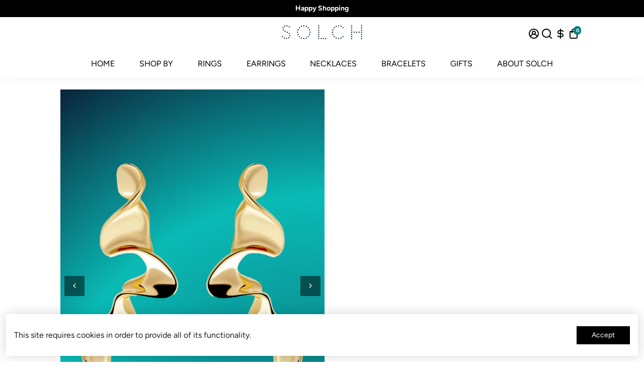

--- FILE ---
content_type: text/html; charset=utf-8
request_url: https://solch.com/?section_id=api__minicart
body_size: 1756
content:
<div id="shopify-section-api__minicart" class="shopify-section">




</div>
{
  "html": "\n\u003cdiv class=\"minicart\"\u003e\n  \u003cdiv class=\"minicart__entries fancy-scroll\"\u003e\n    \u003ch3 class=\"h-reset minicart__title\"\u003eYour cart \u003cspan\u003e(0)\u003c\/span\u003e\u003cspan class=\"minicart__close\" onclick=\"BoosterTheme.cart.close()\"\u003eClose\u003c\/span\u003e\u003c\/h3\u003e\n    \n    \n    \n      \u003cdiv style=\"text-align: center;\"\u003e\n      \u003ca href=\"\/collections\/all\" class=\"empty__cart--icon\" aria-label=\"Your cart is empty\"\u003e\u003ci class=\"uil uil-shopping-bag\"\u003e\u003c\/i\u003e\u003c\/a\u003e\n      \u003cdiv class=\"empty__cart--title\"\u003eYour cart is empty\u003c\/div\u003e\n        \n        \n        \n\n    \u003ca\n    \n    class=\"button button--primary button--filled  button--primary__filled \"\n    \n    \n    href=\"\/collections\/all\"  onclick=\u003eCheck out our offering\u003c\/a\u003e\n\n      \u003c\/div\u003e\n    \n\n\n\n\n  \u003cdiv class=\"product-recommendations\"\u003e\n    \u003ch3\u003eYou May Also Like\u003c\/h3\u003e\n    \u003cdiv class=\"product-recommendations-row\"\u003e\n      \n      \n\u003cdiv class=\"col-6 col-md-6 card--holder solch-recommendation-cart\"\u003e\n            \u003cdiv class=\"card--default  card--hover card--wrapper\"\u003e\n\n\u003cdiv class=\"card-cont\"\u003e\n\u003ca class=\"card__img--container\" href=\"\/products\/charming-spiral-wire-ear-cuffs\" data-product-card-swatch-id=\"7919126053103\"\u003e\n\u003cdiv class=\"card__img--ratio\"\u003e\n  \u003cdiv class=\"card__img\" \u003e\n    \n    \n      \u003cimg loading=\"lazy\" src=\"data:image\/svg+xml,%3Csvg xmlns='http:\/\/www.w3.org\/2000\/svg' width='100%25' height='100%25'%3E%3Crect width='100%25' height='100%25' style='fill:%23eeeeee;'\/%3E%3C\/svg%3E\" \ndata-srcset=\"\/\/solch.com\/cdn\/shop\/files\/SOLCH_AQUIVER_Gold_Ear_Cuffs_375x.webp?v=1724345105 375w,\/\/solch.com\/cdn\/shop\/files\/SOLCH_AQUIVER_Gold_Ear_Cuffs_410x.webp?v=1724345105 410w,\/\/solch.com\/cdn\/shop\/files\/SOLCH_AQUIVER_Gold_Ear_Cuffs_520x.webp?v=1724345105 520w,\/\/solch.com\/cdn\/shop\/files\/SOLCH_AQUIVER_Gold_Ear_Cuffs_576x.webp?v=1724345105 576w,\/\/solch.com\/cdn\/shop\/files\/SOLCH_AQUIVER_Gold_Ear_Cuffs_768x.webp?v=1724345105 768w,\/\/solch.com\/cdn\/shop\/files\/SOLCH_AQUIVER_Gold_Ear_Cuffs_992x.webp?v=1724345105 992w,\/\/solch.com\/cdn\/shop\/files\/SOLCH_AQUIVER_Gold_Ear_Cuffs_1024x.webp?v=1724345105 1024w,\/\/solch.com\/cdn\/shop\/files\/SOLCH_AQUIVER_Gold_Ear_Cuffs_1280x.webp?v=1724345105 1280w\" data-sizes=\"(max-width: 767px) 50vw, \" \nalt=\"AQUIVER Ear Cuffs. Twisted lines design, no piercings required, 18K gold vermeil, handmade, hypoallergenic, water-resistant\" height=\"3066\" width=\"2045\" class=\"lazyload \"\u003e\n      \n        \n        \u003cimg loading=\"lazy\" src=\"data:image\/svg+xml,%3Csvg xmlns='http:\/\/www.w3.org\/2000\/svg' width='100%25' height='100%25'%3E%3Crect width='100%25' height='100%25' style='fill:%23eeeeee;'\/%3E%3C\/svg%3E\" \ndata-srcset=\"\/\/solch.com\/cdn\/shop\/files\/Earcuff-AqSOLCH_AQUIVER_Gold_Ear_Cuffs1uiver_375x.webp?v=1724345122 375w,\/\/solch.com\/cdn\/shop\/files\/Earcuff-AqSOLCH_AQUIVER_Gold_Ear_Cuffs1uiver_410x.webp?v=1724345122 410w,\/\/solch.com\/cdn\/shop\/files\/Earcuff-AqSOLCH_AQUIVER_Gold_Ear_Cuffs1uiver_520x.webp?v=1724345122 520w,\/\/solch.com\/cdn\/shop\/files\/Earcuff-AqSOLCH_AQUIVER_Gold_Ear_Cuffs1uiver_576x.webp?v=1724345122 576w,\/\/solch.com\/cdn\/shop\/files\/Earcuff-AqSOLCH_AQUIVER_Gold_Ear_Cuffs1uiver_768x.webp?v=1724345122 768w,\/\/solch.com\/cdn\/shop\/files\/Earcuff-AqSOLCH_AQUIVER_Gold_Ear_Cuffs1uiver_992x.webp?v=1724345122 992w,\/\/solch.com\/cdn\/shop\/files\/Earcuff-AqSOLCH_AQUIVER_Gold_Ear_Cuffs1uiver_1024x.webp?v=1724345122 1024w,\/\/solch.com\/cdn\/shop\/files\/Earcuff-AqSOLCH_AQUIVER_Gold_Ear_Cuffs1uiver_1280x.webp?v=1724345122 1280w\" data-sizes=\"(max-width: 767px) 50vw, \" \nalt=\"AQUIVER Ear Cuffs. Twisted lines design, no piercings required, 18K gold vermeil, handmade, hypoallergenic, water-resistant\" height=\"2020\" width=\"1350\" class=\"lazyload card__img--secondary\"\u003e\n      \n    \n    \n  \u003c\/div\u003e\n\u003c\/div\u003e\n\u003c\/a\u003e\n\n\n\u003cdiv class=\"card__info\"\u003e\n\u003cdiv class=\"card__info__wrapper\"\u003e\n\n\n\n    \u003cspan class=\"shopify-product-reviews-badge\" data-id=\"7919126053103\"\u003e\u003c\/span\u003e\n    \n\n\n\n\u003cdiv class=\"card__info__title\"\u003e  \n\u003ca \n  class=\"card__title\" \n  href=\"\/products\/charming-spiral-wire-ear-cuffs\" \n  data-product-card-swatch-id=\"7919126053103\" \n  data-original-text=\"AQUIVER Gold\"\n  data-truncated-text=\"\"\u003e\n\nAQUIVER Gold\n\n\u003c\/a\u003e\n\n\u003cspan class=\"card__price \"\u003e\n\n\u003cspan class=\"jsPrice\"\u003e743.00 SR\u003c\/span\u003e\n\n\n\n\n\u003c\/span\u003e\n\u003c\/div\u003e\n\n\u003c\/div\u003e\n\n\u003c\/div\u003e\n\n\u003c\/div\u003e\n\n\n\u003cdiv class=\"card__buttons\"\u003e\n\n\n\n  \n    \n\n\n\n\n\n\n\u003ca href=\"\/products\/charming-spiral-wire-ear-cuffs\" data-product-card-swatch-id=\"7919126053103\"\nclass=\"button button--addToCart button--secondary \n\nbutton--filled button--secondary__filled\n \"\n\n\u003e\n\n\u003cspan\u003eAdd to cart\u003c\/span\u003e\n\u003c\/a\u003e\n  \n\n\u003c\/div\u003e\n\n  \u003c\/div\u003e\n\n          \u003c\/div\u003e\u003cdiv class=\"col-6 col-md-6 card--holder solch-recommendation-cart\"\u003e\n            \u003cdiv class=\"card--default card--soldout card--hover card--wrapper\"\u003e\n\n\u003cdiv class=\"card-cont\"\u003e\n\u003ca class=\"card__img--container\" href=\"\/products\/unique-two-finger-ring\" data-product-card-swatch-id=\"7560222179567\"\u003e\n\u003cdiv class=\"card__img--ratio\"\u003e\n  \u003cdiv class=\"card__img\" \u003e\n    \n    \n      \u003cimg loading=\"lazy\" src=\"data:image\/svg+xml,%3Csvg xmlns='http:\/\/www.w3.org\/2000\/svg' width='100%25' height='100%25'%3E%3Crect width='100%25' height='100%25' style='fill:%23eeeeee;'\/%3E%3C\/svg%3E\" \ndata-srcset=\"\/\/solch.com\/cdn\/shop\/files\/IMG_2201_375x.webp?v=1697133876 375w,\/\/solch.com\/cdn\/shop\/files\/IMG_2201_410x.webp?v=1697133876 410w,\/\/solch.com\/cdn\/shop\/files\/IMG_2201_520x.webp?v=1697133876 520w,\/\/solch.com\/cdn\/shop\/files\/IMG_2201_576x.webp?v=1697133876 576w,\/\/solch.com\/cdn\/shop\/files\/IMG_2201_768x.webp?v=1697133876 768w,\/\/solch.com\/cdn\/shop\/files\/IMG_2201_992x.webp?v=1697133876 992w,\/\/solch.com\/cdn\/shop\/files\/IMG_2201_1024x.webp?v=1697133876 1024w,\/\/solch.com\/cdn\/shop\/files\/IMG_2201_1280x.webp?v=1697133876 1280w\" data-sizes=\"(max-width: 767px) 50vw, \" \nalt=\"DUO Ring. Two-finger ring with oval-shaped line top, open-ended can fit with US sizes 5-7, 18K gold vermeil, handmade, hypoallergenic, water-resistant\" height=\"3314\" width=\"2210\" class=\"lazyload \"\u003e\n      \n        \n        \u003cimg loading=\"lazy\" src=\"data:image\/svg+xml,%3Csvg xmlns='http:\/\/www.w3.org\/2000\/svg' width='100%25' height='100%25'%3E%3Crect width='100%25' height='100%25' style='fill:%23eeeeee;'\/%3E%3C\/svg%3E\" \ndata-srcset=\"\/\/solch.com\/cdn\/shop\/files\/sloch_11.11173403_1_375x.webp?v=1697133875 375w,\/\/solch.com\/cdn\/shop\/files\/sloch_11.11173403_1_410x.webp?v=1697133875 410w,\/\/solch.com\/cdn\/shop\/files\/sloch_11.11173403_1_520x.webp?v=1697133875 520w,\/\/solch.com\/cdn\/shop\/files\/sloch_11.11173403_1_576x.webp?v=1697133875 576w,\/\/solch.com\/cdn\/shop\/files\/sloch_11.11173403_1_768x.webp?v=1697133875 768w,\/\/solch.com\/cdn\/shop\/files\/sloch_11.11173403_1_992x.webp?v=1697133875 992w,\/\/solch.com\/cdn\/shop\/files\/sloch_11.11173403_1_1024x.webp?v=1697133875 1024w,\/\/solch.com\/cdn\/shop\/files\/sloch_11.11173403_1_1280x.webp?v=1697133875 1280w\" data-sizes=\"(max-width: 767px) 50vw, \" \nalt=\"DUO Ring. Two-finger ring with oval-shaped line top, open-ended can fit with US sizes 5-7, 18K gold vermeil, handmade, hypoallergenic, water-resistant\" height=\"3000\" width=\"2000\" class=\"lazyload card__img--secondary\"\u003e\n      \n    \n    \n  \u003c\/div\u003e\n\u003c\/div\u003e\n\u003c\/a\u003e\n\n\n\u003cdiv class=\"card__info\"\u003e\n\u003cdiv class=\"card__info__wrapper\"\u003e\n\n\n\n    \u003cspan class=\"shopify-product-reviews-badge\" data-id=\"7560222179567\"\u003e\u003c\/span\u003e\n    \n\n\n\n\u003cdiv class=\"card__info__title\"\u003e  \n\u003ca \n  class=\"card__title\" \n  href=\"\/products\/unique-two-finger-ring\" \n  data-product-card-swatch-id=\"7560222179567\" \n  data-original-text=\"DUO Gold\"\n  data-truncated-text=\"\"\u003e\n\nDUO Gold\n\n\u003c\/a\u003e\n\n\u003cspan class=\"card__price \"\u003e\n\n\u003cspan class=\"jsPrice\"\u003e705.00 SR\u003c\/span\u003e\n\n\n\n\n\u003c\/span\u003e\n\u003c\/div\u003e\n\n\u003c\/div\u003e\n\n\u003c\/div\u003e\n\n\u003c\/div\u003e\n\n\n\u003cdiv class=\"card__buttons\"\u003e\n\n\n\n  \n\u003cbutton \ndisabled\nclass=\"button button--primary button--filled  button--primary__filled\"\u003eSold out\u003c\/button\u003e\n\n\u003c\/div\u003e\n\n  \u003c\/div\u003e\n\n          \u003c\/div\u003e\n    \u003c\/div\u003e\n  \u003c\/div\u003e\n\n\n  \n  \u003c\/div\u003e\n  \n\u003c\/div\u003e\n",
  "item_count": 0,
  "items": "\n{}\n",
  "total": "0.00 SR",
  "total_raw": 0
}
<div></div>